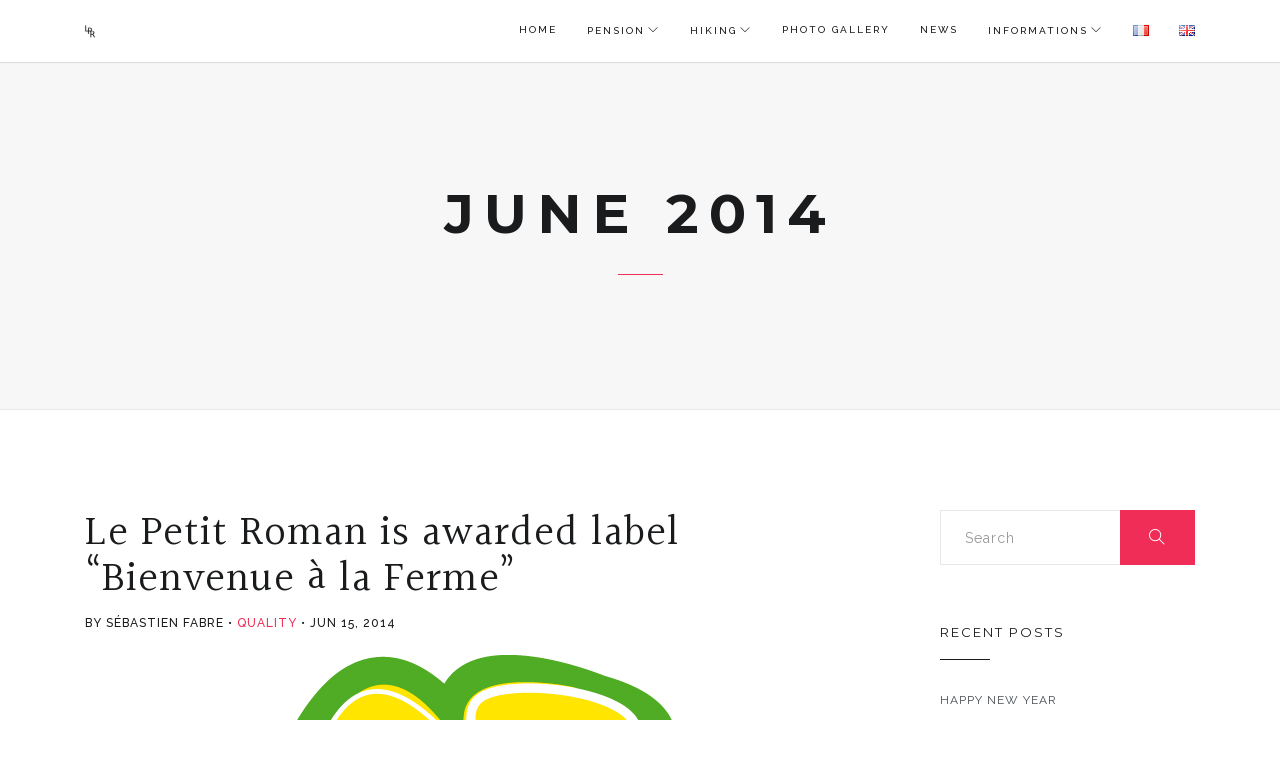

--- FILE ---
content_type: text/html; charset=UTF-8
request_url: https://randochevalalpilles.com/en/2014/06/
body_size: 7255
content:
<!DOCTYPE html>
<html lang="en-GB" prefix="og: http://ogp.me/ns#">
<head>
  <meta charset="UTF-8">
  <meta name="viewport" content="width=device-width, initial-scale=1.0, maximum-scale=1.0, user-scalable=0">
  <meta http-equiv="Content-Type" content="text/html; charset=UTF-8" />
  <title>June 2014 - LE PETIT ROMAN</title>

<!-- This site is optimized with the Yoast SEO plugin v9.5 - https://yoast.com/wordpress/plugins/seo/ -->
<meta name="robots" content="noindex,follow"/>
<meta property="og:locale" content="en_GB" />
<meta property="og:type" content="object" />
<meta property="og:title" content="June 2014 - LE PETIT ROMAN" />
<meta property="og:url" content="https://randochevalalpilles.com/en/2014/06/" />
<meta property="og:site_name" content="LE PETIT ROMAN" />
<meta name="twitter:card" content="summary_large_image" />
<meta name="twitter:title" content="June 2014 - LE PETIT ROMAN" />
<script type='application/ld+json'>{"@context":"https://schema.org","@type":"Organization","url":"https://randochevalalpilles.com/en/","sameAs":["https://www.facebook.com/pensionchevallepetitroman/?ref=br_rs","https://www.instagram.com/lepetitroman/","https://www.youtube.com/channel/UCxPcqBPNe7PfMQtingsR7QQ"],"@id":"https://randochevalalpilles.com/en/#organization","name":"Le petit roman","logo":""}</script>
<!-- / Yoast SEO plugin. -->

<link rel='dns-prefetch' href='//maps.google.com' />
<link rel='dns-prefetch' href='//fonts.googleapis.com' />
<link rel='dns-prefetch' href='//s.w.org' />
<link rel="alternate" type="application/rss+xml" title="LE PETIT ROMAN &raquo; Feed" href="https://randochevalalpilles.com/en/feed/" />
<link rel="alternate" type="application/rss+xml" title="LE PETIT ROMAN &raquo; Comments Feed" href="https://randochevalalpilles.com/en/comments/feed/" />
		<script type="text/javascript">
			window._wpemojiSettings = {"baseUrl":"https:\/\/s.w.org\/images\/core\/emoji\/11\/72x72\/","ext":".png","svgUrl":"https:\/\/s.w.org\/images\/core\/emoji\/11\/svg\/","svgExt":".svg","source":{"concatemoji":"https:\/\/randochevalalpilles.com\/wp-includes\/js\/wp-emoji-release.min.js?ver=4.9.28"}};
			!function(e,a,t){var n,r,o,i=a.createElement("canvas"),p=i.getContext&&i.getContext("2d");function s(e,t){var a=String.fromCharCode;p.clearRect(0,0,i.width,i.height),p.fillText(a.apply(this,e),0,0);e=i.toDataURL();return p.clearRect(0,0,i.width,i.height),p.fillText(a.apply(this,t),0,0),e===i.toDataURL()}function c(e){var t=a.createElement("script");t.src=e,t.defer=t.type="text/javascript",a.getElementsByTagName("head")[0].appendChild(t)}for(o=Array("flag","emoji"),t.supports={everything:!0,everythingExceptFlag:!0},r=0;r<o.length;r++)t.supports[o[r]]=function(e){if(!p||!p.fillText)return!1;switch(p.textBaseline="top",p.font="600 32px Arial",e){case"flag":return s([55356,56826,55356,56819],[55356,56826,8203,55356,56819])?!1:!s([55356,57332,56128,56423,56128,56418,56128,56421,56128,56430,56128,56423,56128,56447],[55356,57332,8203,56128,56423,8203,56128,56418,8203,56128,56421,8203,56128,56430,8203,56128,56423,8203,56128,56447]);case"emoji":return!s([55358,56760,9792,65039],[55358,56760,8203,9792,65039])}return!1}(o[r]),t.supports.everything=t.supports.everything&&t.supports[o[r]],"flag"!==o[r]&&(t.supports.everythingExceptFlag=t.supports.everythingExceptFlag&&t.supports[o[r]]);t.supports.everythingExceptFlag=t.supports.everythingExceptFlag&&!t.supports.flag,t.DOMReady=!1,t.readyCallback=function(){t.DOMReady=!0},t.supports.everything||(n=function(){t.readyCallback()},a.addEventListener?(a.addEventListener("DOMContentLoaded",n,!1),e.addEventListener("load",n,!1)):(e.attachEvent("onload",n),a.attachEvent("onreadystatechange",function(){"complete"===a.readyState&&t.readyCallback()})),(n=t.source||{}).concatemoji?c(n.concatemoji):n.wpemoji&&n.twemoji&&(c(n.twemoji),c(n.wpemoji)))}(window,document,window._wpemojiSettings);
		</script>
		<style type="text/css">
img.wp-smiley,
img.emoji {
	display: inline !important;
	border: none !important;
	box-shadow: none !important;
	height: 1em !important;
	width: 1em !important;
	margin: 0 .07em !important;
	vertical-align: -0.1em !important;
	background: none !important;
	padding: 0 !important;
}
</style>
<link rel='stylesheet' id='contact-form-7-css'  href='https://randochevalalpilles.com/wp-content/plugins/contact-form-7/includes/css/styles.css?ver=5.1.1' type='text/css' media='all' />
<link rel='stylesheet' id='bundle-css-css'  href='https://randochevalalpilles.com/wp-content/themes/comet-wp/assets/css/bundle.css?ver=4.9.28' type='text/css' media='all' />
<link rel='stylesheet' id='comet-fonts-css'  href='//fonts.googleapis.com/css?family=Raleway%3A300%2C400%2C500%7CMontserrat%3A400%2C700%7CHalant%3A300%2C400%7CTangerine%3A400&#038;ver=1.0.0' type='text/css' media='all' />
<link rel='stylesheet' id='simcal-qtip-css'  href='https://randochevalalpilles.com/wp-content/plugins/google-calendar-events/assets/css/vendor/jquery.qtip.min.css?ver=3.1.14' type='text/css' media='all' />
<link rel='stylesheet' id='simcal-default-calendar-grid-css'  href='https://randochevalalpilles.com/wp-content/plugins/google-calendar-events/assets/css/default-calendar-grid.min.css?ver=3.1.14' type='text/css' media='all' />
<link rel='stylesheet' id='simcal-default-calendar-list-css'  href='https://randochevalalpilles.com/wp-content/plugins/google-calendar-events/assets/css/default-calendar-list.min.css?ver=3.1.14' type='text/css' media='all' />
<link rel='stylesheet' id='theme-less-css'  href='https://randochevalalpilles.com/wp-content/uploads/wp-less-cache/theme-less.css?ver=1769066440' type='text/css' media='all' />
<link rel='stylesheet' id='comet-parent-style-css'  href='https://randochevalalpilles.com/wp-content/themes/comet-wp/style.css?ver=4.9.28' type='text/css' media='all' />
<link rel='stylesheet' id='style-css'  href='https://randochevalalpilles.com/wp-content/themes/comet-wp-child/style.css?ver=4.9.28' type='text/css' media='all' />
<script type='text/javascript' src='https://randochevalalpilles.com/wp-includes/js/jquery/jquery.js?ver=1.12.4'></script>
<script type='text/javascript' src='https://randochevalalpilles.com/wp-includes/js/jquery/jquery-migrate.min.js?ver=1.4.1'></script>
<link rel='https://api.w.org/' href='https://randochevalalpilles.com/wp-json/' />
<link rel="EditURI" type="application/rsd+xml" title="RSD" href="https://randochevalalpilles.com/xmlrpc.php?rsd" />
<link rel="wlwmanifest" type="application/wlwmanifest+xml" href="https://randochevalalpilles.com/wp-includes/wlwmanifest.xml" /> 
<meta name="generator" content="WordPress 4.9.28" />
<style type="text/css">/* Your code here */</style>
		<style type="text/css">.recentcomments a{display:inline !important;padding:0 !important;margin:0 !important;}</style>
		<meta name="generator" content="Powered by WPBakery Page Builder - drag and drop page builder for WordPress."/>
<!--[if lte IE 9]><link rel="stylesheet" type="text/css" href="https://randochevalalpilles.com/wp-content/plugins/js_composer/assets/css/vc_lte_ie9.min.css" media="screen"><![endif]--><noscript><style type="text/css"> .wpb_animate_when_almost_visible { opacity: 1; }</style></noscript></head>
<body class="archive date wpb-js-composer js-comp-ver-5.4.5 vc_responsive">
  
      
  <!-- Preloader-->
  <div id="loader">
    <div class="centrize">
      <div class="v-center">
        <div id="mask">
          <span></span>
          <span></span>
          <span></span>
          <span></span>
          <span></span>
        </div>
      </div>
    </div>
  </div>
  <!-- End Preloader-->
    
  <header id="topnav" class="">
    <div class="container">
      <!-- Logo container-->
      <div class="logo">
        <a href="https://randochevalalpilles.com/en/">
                                  <img src="http://randochevalalpilles.com/wp-content/themes/comet-wp/assets/images/logo_light.png" alt="LE PETIT ROMAN" class="logo-light">
                                            <img src="http://randochevalalpilles.com/wp-content/uploads/2018/03/logoLPR.png" alt="LE PETIT ROMAN" class="logo-dark">
                  </a>
      </div>
      <!-- End Logo container-->
      
      <div class="menu-extras">
        
        
        <div class="menu-item">
          <!-- Mobile menu toggle-->
          <a class="navbar-toggle">
            <div class="lines">
              <span></span>
              <span></span>
              <span></span>
            </div>
          </a>
          <!-- End mobile menu toggle-->
        </div>
      </div>

      <div id="navigation">
        <ul id="main-menu" class="navigation-menu nav"><li id="menu-item-2701" class="menu-item menu-item-type-post_type menu-item-object-page menu-item-home menu-item-2701"><a href="https://randochevalalpilles.com/en/">Home</a><li id="menu-item-2716" class="menu-item menu-item-type-custom menu-item-object-custom menu-item-has-children menu-item-2716"><a href="#">Pension</a>
<ul class="submenu">
	<li id="menu-item-2708" class="menu-item menu-item-type-post_type menu-item-object-page menu-item-2708"><a href="https://randochevalalpilles.com/en/paddock-pension/">Our Formulas</a>	<li id="menu-item-2697" class="menu-item menu-item-type-post_type menu-item-object-page menu-item-2697"><a href="https://randochevalalpilles.com/en/box-pension/">Box</a>	<li id="menu-item-2702" class="menu-item menu-item-type-post_type menu-item-object-page menu-item-2702"><a href="https://randochevalalpilles.com/en/horse-step/">Cheval Etape</a>	<li id="menu-item-2704" class="menu-item menu-item-type-post_type menu-item-object-page menu-item-2704"><a href="https://randochevalalpilles.com/installations/">Installations</a></ul>
<li id="menu-item-2717" class="menu-item menu-item-type-custom menu-item-object-custom menu-item-has-children menu-item-2717"><a href="#">Hiking</a>
<ul class="submenu">
	<li id="menu-item-2711" class="menu-item menu-item-type-post_type menu-item-object-page menu-item-2711"><a href="https://randochevalalpilles.com/en/ride/">Horse Rides</a>	<li id="menu-item-3671" class="menu-item menu-item-type-post_type menu-item-object-page menu-item-3671"><a href="https://randochevalalpilles.com/en/tours-in-wagon/">Tours in wagon</a>	<li id="menu-item-2706" class="menu-item menu-item-type-post_type menu-item-object-page menu-item-2706"><a href="https://randochevalalpilles.com/en/multi-day-hike/">Several day Outings</a>	<li id="menu-item-2713" class="menu-item menu-item-type-post_type menu-item-object-page menu-item-2713"><a href="https://randochevalalpilles.com/en/vip-ride/">VIP Horse Rides</a>	<li id="menu-item-2696" class="menu-item menu-item-type-post_type menu-item-object-page menu-item-2696"><a href="https://randochevalalpilles.com/animations/">Animations</a>	<li id="menu-item-2698" class="menu-item menu-item-type-post_type menu-item-object-page menu-item-2698"><a href="https://randochevalalpilles.com/en/calendar/">Calendar</a></ul>
<li id="menu-item-2724" class="menu-item menu-item-type-post_type menu-item-object-page menu-item-2724"><a href="https://randochevalalpilles.com/en/photo-gallery/">Photo gallery</a><li id="menu-item-2769" class="menu-item menu-item-type-post_type menu-item-object-page menu-item-2769"><a href="https://randochevalalpilles.com/en/news/">News</a><li id="menu-item-2718" class="menu-item menu-item-type-custom menu-item-object-custom menu-item-has-children menu-item-2718"><a href="#">Informations</a>
<ul class="submenu">
	<li id="menu-item-2714" class="menu-item menu-item-type-post_type menu-item-object-page menu-item-2714"><a href="https://randochevalalpilles.com/en/who-are-we/">About us</a>	<li id="menu-item-2703" class="menu-item menu-item-type-post_type menu-item-object-page menu-item-2703"><a href="https://randochevalalpilles.com/en/how-to-come/">Access</a>	<li id="menu-item-2712" class="menu-item menu-item-type-post_type menu-item-object-page menu-item-2712"><a href="https://randochevalalpilles.com/en/terms/">Terms</a>	<li id="menu-item-2705" class="menu-item menu-item-type-post_type menu-item-object-page menu-item-2705"><a href="https://randochevalalpilles.com/labels/">Labels</a>	<li id="menu-item-2709" class="menu-item menu-item-type-post_type menu-item-object-page menu-item-2709"><a href="https://randochevalalpilles.com/en/partners/">Partners</a>	<li id="menu-item-2699" class="menu-item menu-item-type-post_type menu-item-object-page menu-item-2699"><a href="https://randochevalalpilles.com/contact/">Contact</a></ul>
<li id="menu-item-2719-fr" class="lang-item lang-item-46 lang-item-fr lang-item-first no-translation menu-item menu-item-type-custom menu-item-object-custom menu-item-2719-fr"><a href="https://randochevalalpilles.com/" hreflang="fr-FR" lang="fr-FR"><img src="[data-uri]" title="Français" alt="Français" /></a><li id="menu-item-2719-en" class="lang-item lang-item-43 lang-item-en current-lang menu-item menu-item-type-custom menu-item-object-custom menu-item-2719-en"><a href="https://randochevalalpilles.com/en/2014/06/" hreflang="en-GB" lang="en-GB"><img src="[data-uri]" title="English" alt="English" /></a></ul>      </div>
    </div>
  </header>
<article class="page-single">
            <section class="page-title grey">
       
       
         <div class="centrize">
           <div class="v-center">
             <div class="container">
               <div class="title center">
                                                         <h1 class="upper"> June 2014</h1>
                                                     <hr>
               </div>
             </div>
           </div>
         </div>

       
      </section>
    
    <section>
      <div class="container">
        
        
        <div class="col-md-8">
          
                      <div class="blog-posts">
              <article id="post-2834" class="post-single post-2834 post type-post status-publish format-standard has-post-thumbnail hentry category-quality">
  
  <div class="post-info">
  <h2><a href="https://randochevalalpilles.com/en/petit-roman-is-awarded-label-bienvenue-a-ferme/">Le Petit Roman is awarded label &#8220;Bienvenue à la Ferme&#8221;</a></h2>
  <h6 class="upper">
        <span>By Sébastien FABRE</span>
    <span class="dot"></span>
          <span class="post-catetory"><a href="https://randochevalalpilles.com/en/category/quality/" rel="category tag">QUALITY</a></span>
      <span class="dot"></span>
        <a class="black-text" href="https://randochevalalpilles.com/en/petit-roman-is-awarded-label-bienvenue-a-ferme/"><span class="post-date">Jun 15, 2014</span></a>
  </h6>
</div>
  
  
      <div class="post-media">
      
      
      <a href="https://randochevalalpilles.com/en/petit-roman-is-awarded-label-bienvenue-a-ferme/">
        <img width="659" height="748" src="https://randochevalalpilles.com/wp-content/uploads/2018/04/logo-bienvenue-a-la-ferme-fond-transparent.png" class="attachment-comet_medium size-comet_medium wp-post-image" alt="" srcset="https://randochevalalpilles.com/wp-content/uploads/2018/04/logo-bienvenue-a-la-ferme-fond-transparent.png 659w, https://randochevalalpilles.com/wp-content/uploads/2018/04/logo-bienvenue-a-la-ferme-fond-transparent-264x300.png 264w, https://randochevalalpilles.com/wp-content/uploads/2018/04/logo-bienvenue-a-la-ferme-fond-transparent-550x624.png 550w" sizes="(max-width: 659px) 100vw, 659px" />      </a>

      
    </div> 
                                      

  <div class="post-body">
          <p>In 2014, Le Petit Roman was awarded label &#8220;Bienvenue à la Ferme&#8221; ! LABEL &#8220;Bienvenue à la ferme&#8221; is an agritourism network uniting Farmers, Horse Farms and Breeders who share their know-how and propose to discover their daily life. Thanks to its tasting horse rides and his various activitiesLe Petit Roman ranch proposes to meet local farmers, see and[&#8230;] </p>
<p class="mt-15"><a class="btn btn-color btn-sm" href="https://randochevalalpilles.com/en/petit-roman-is-awarded-label-bienvenue-a-ferme/">Read More</a></p>
      </div>

</article>
            </div>
                                      
                  </div>
        
                  <div class="col-md-3 col-md-offset-1 hidden-sm hidden-xs">
            <div id="sidebar">
              <div class="widget clearfix"><!-- Search Form -->
<form class="inline-form" action="https://randochevalalpilles.com/en/" method="get">
  <div class="input-group">
    <input type="text" name="s" placeholder="Search" class="form-control" value="">
    <span class="input-group-btn">
      <button type="submit" class="btn btn-color">
        <span><i class="ti-search"></i></span>
      </button>
    </span>
  </div>
</form>
<!-- End Search Form -->
</div>		<div class="widget clearfix">		<h6 class="upper">Recent Posts</h6>		<ul>
											<li>
					<a href="https://randochevalalpilles.com/en/happy-new-year/">HAPPY NEW YEAR</a>
									</li>
											<li>
					<a href="https://randochevalalpilles.com/en/2018-horse-ride-schedule/">2021 HORSE RIDE SCHEDULE</a>
									</li>
											<li>
					<a href="https://randochevalalpilles.com/en/2019-novelty/">2019 NOVELTY</a>
									</li>
											<li>
					<a href="https://randochevalalpilles.com/en/tvb-hong-kong-at-petit-roman/">TVB Hong Kong at Le Petit Roman</a>
									</li>
											<li>
					<a href="https://randochevalalpilles.com/en/tv-show-at-petit-roman/">TV Show at Le Petit Roman</a>
									</li>
					</ul>
		</div><div class="widget clearfix"><h6 class="upper">Recent Comments</h6><ul id="recentcomments"></ul></div><div class="widget clearfix"><h6 class="upper">Archives</h6>		<ul>
			<li><a href='https://randochevalalpilles.com/en/2021/01/'>January 2021</a></li>
	<li><a href='https://randochevalalpilles.com/en/2019/08/'>August 2019</a></li>
	<li><a href='https://randochevalalpilles.com/en/2018/04/'>April 2018</a></li>
	<li><a href='https://randochevalalpilles.com/en/2018/01/'>January 2018</a></li>
	<li><a href='https://randochevalalpilles.com/en/2017/04/'>April 2017</a></li>
	<li><a href='https://randochevalalpilles.com/en/2015/03/'>March 2015</a></li>
	<li><a href='https://randochevalalpilles.com/en/2014/06/'>June 2014</a></li>
		</ul>
		</div><div class="widget clearfix"><h6 class="upper">Categories</h6>		<ul>
	<li class="cat-item cat-item-77"><a href="https://randochevalalpilles.com/en/category/competition/" >COMPETITION</a>
</li>
	<li class="cat-item cat-item-81"><a href="https://randochevalalpilles.com/en/category/new/" >NEW</a>
</li>
	<li class="cat-item cat-item-1"><a href="https://randochevalalpilles.com/en/category/non-classe/" >Non classé</a>
</li>
	<li class="cat-item cat-item-79"><a href="https://randochevalalpilles.com/en/category/press/" >PRESS</a>
</li>
	<li class="cat-item cat-item-83"><a href="https://randochevalalpilles.com/en/category/quality/" >QUALITY</a>
</li>
		</ul>
</div><div class="widget clearfix"><h6 class="upper">Meta</h6>			<ul>
						<li><a rel="nofollow" href="https://randochevalalpilles.com/wp-login.php">Log in</a></li>
			<li><a href="https://randochevalalpilles.com/en/feed/">Entries <abbr title="Really Simple Syndication">RSS</abbr></a></li>
			<li><a href="https://randochevalalpilles.com/en/comments/feed/">Comments <abbr title="Really Simple Syndication">RSS</abbr></a></li>
			<li><a href="https://wordpress.org/" title="Powered by WordPress, state-of-the-art semantic personal publishing platform.">WordPress.org</a></li>			</ul>
			</div>            </div>
          </div>
        
      </div>
    </section>
  </article>

  <footer id="footer-widgets">
    <div class="container">
      
      <div class="go-top">
        <a href="#top">
          <i class="ti-arrow-up"></i>
        </a>
      </div>

      <div class="row">
        <div class="col-md-6 ov-h">
          <div class="row">
                                              </div>
        </div>
        <div class="col-md-4 col-md-offset-2">
          <div class="row">
                      </div>
        </div>
      </div>

    </div>
  </footer>
  <footer id="footer">
    <div class="container">
      <div class="footer-wrap">
        <div class="row">
          <div class="col-md-4">
            <div class="copy-text">
              <p>© 2018 LE PETIT ROMAN. All rights reserved.</p>
            </div>
          </div>
          <div class="col-md-4">
                          <div class="inline-menu clearfix"><ul>
	<li class="lang-item lang-item-46 lang-item-fr lang-item-first no-translation"><a lang="fr-FR" hreflang="fr-FR" href="https://randochevalalpilles.com/">Français</a></li>
	<li class="lang-item lang-item-43 lang-item-en current-lang"><a lang="en-GB" hreflang="en-GB" href="https://randochevalalpilles.com/en/2014/06/">English</a></li>
</ul>
</div>                      </div>
          <div class="col-md-4">
            <div class="footer-social">
              <ul></ul>            </div>
          </div>
        </div>
      </div>
    </div>
  </footer>
<script type='text/javascript'>
/* <![CDATA[ */
var wpcf7 = {"apiSettings":{"root":"https:\/\/randochevalalpilles.com\/wp-json\/contact-form-7\/v1","namespace":"contact-form-7\/v1"}};
/* ]]> */
</script>
<script type='text/javascript' src='https://randochevalalpilles.com/wp-content/plugins/contact-form-7/includes/js/scripts.js?ver=5.1.1'></script>
<script type='text/javascript' src='https://maps.google.com/maps/api/js?key=AIzaSyDj_Ox7FcKTOqqQDYjopPPKW-oOMbfRON4&#038;ver=4.9.28'></script>
<script type='text/javascript' src='https://randochevalalpilles.com/wp-content/themes/comet-wp/assets/js/bundle.js?ver=4.9.28'></script>
<script type='text/javascript'>
/* <![CDATA[ */
var comet_var = {"ajax_url":"https:\/\/randochevalalpilles.com\/wp-admin\/admin-ajax.php","template_dir":"https:\/\/randochevalalpilles.com\/wp-content\/themes\/comet-wp-child"};
/* ]]> */
</script>
<script type='text/javascript' src='https://randochevalalpilles.com/wp-content/themes/comet-wp/assets/js/main.js?ver=4.9.28'></script>
<script type='text/javascript' src='https://randochevalalpilles.com/wp-content/themes/comet-wp/assets/js/SmoothScroll.js?ver=4.9.28'></script>
<script type='text/javascript' src='https://randochevalalpilles.com/wp-content/plugins/google-calendar-events/assets/js/vendor/jquery.qtip.min.js?ver=3.1.14'></script>
<script type='text/javascript' src='https://randochevalalpilles.com/wp-content/plugins/google-calendar-events/assets/js/vendor/moment.min.js?ver=3.1.14'></script>
<script type='text/javascript' src='https://randochevalalpilles.com/wp-content/plugins/google-calendar-events/assets/js/vendor/moment-timezone-with-data.min.js?ver=3.1.14'></script>
<script type='text/javascript'>
/* <![CDATA[ */
var simcal_default_calendar = {"ajax_url":"\/wp-admin\/admin-ajax.php","nonce":"c330c88d5e","locale":"fr_FR","text_dir":"ltr","months":{"full":["January","February","March","April","May","June","July","August","September","October","November","December"],"short":["Jan","Feb","Mar","Apr","May","Jun","Jul","Aug","Sep","Oct","Nov","Dec"]},"days":{"full":["Sunday","Monday","Tuesday","Wednesday","Thursday","Friday","Saturday"],"short":["Sun","Mon","Tue","Wed","Thu","Fri","Sat"]},"meridiem":{"AM":"AM","am":"am","PM":"PM","pm":"pm"}};
var simcal_default_calendar = {"ajax_url":"\/wp-admin\/admin-ajax.php","nonce":"c330c88d5e","locale":"fr_FR","text_dir":"ltr","months":{"full":["January","February","March","April","May","June","July","August","September","October","November","December"],"short":["Jan","Feb","Mar","Apr","May","Jun","Jul","Aug","Sep","Oct","Nov","Dec"]},"days":{"full":["Sunday","Monday","Tuesday","Wednesday","Thursday","Friday","Saturday"],"short":["Sun","Mon","Tue","Wed","Thu","Fri","Sat"]},"meridiem":{"AM":"AM","am":"am","PM":"PM","pm":"pm"}};
/* ]]> */
</script>
<script type='text/javascript' src='https://randochevalalpilles.com/wp-content/plugins/google-calendar-events/assets/js/default-calendar.min.js?ver=3.1.14'></script>
<script type='text/javascript' src='https://randochevalalpilles.com/wp-content/plugins/google-calendar-events/assets/js/vendor/imagesloaded.pkgd.min.js?ver=3.1.14'></script>
<script type='text/javascript' src='https://randochevalalpilles.com/wp-includes/js/wp-embed.min.js?ver=4.9.28'></script>
</body>
</html>


--- FILE ---
content_type: text/css
request_url: https://randochevalalpilles.com/wp-content/plugins/google-calendar-events/assets/css/default-calendar-list.min.css?ver=3.1.14
body_size: 1741
content:
/*! Simple Calendar - 3.1.14
 * https://simplecalendar.io
 * Copyright (c) Moonstone Media 2018
 * Licensed GPLv2+ */

.simcal-default-calendar .simcal-nav-button,.simcal-default-calendar .simcal-nav-button:focus,.simcal-default-calendar .simcal-nav-button:hover{background:0 0;border:0;box-shadow:none;outline:0}@font-face{font-family:simple-calendar;src:url(../fonts/simple-calendar.eot?43976014);src:url(../fonts/simple-calendar.eot?43976014#iefix) format("embedded-opentype"),url(../fonts/simple-calendar.woff?43976014) format("woff"),url(../fonts/simple-calendar.ttf?43976014) format("truetype"),url(../fonts/simple-calendar.svg?43976014#simple-calendar) format("svg");font-weight:400;font-style:normal}[class*=" simcal-icon-"]:before,[class^=simcal-icon-]:before{display:inline-block;font-family:simple-calendar;font-style:normal;font-weight:400;margin-right:.2em;speak:none;text-decoration:inherit;text-align:center;width:1em;font-variant:normal;text-transform:none;margin-left:.2em;-webkit-font-smoothing:antialiased;-moz-osx-font-smoothing:grayscale}.simcal-icon-spin{-moz-animation:spin 2s infinite linear;-o-animation:spin 2s infinite linear;-webkit-animation:spin 2s infinite linear;animation:spin 2s infinite linear;display:inline-block}@-moz-keyframes spin{0%{-moz-transform:rotate(0);-o-transform:rotate(0);-webkit-transform:rotate(0);transform:rotate(0)}100%{-moz-transform:rotate(359deg);-o-transform:rotate(359deg);-webkit-transform:rotate(359deg);transform:rotate(359deg)}}@-webkit-keyframes spin{0%{-moz-transform:rotate(0);-o-transform:rotate(0);-webkit-transform:rotate(0);transform:rotate(0)}100%{-moz-transform:rotate(359deg);-o-transform:rotate(359deg);-webkit-transform:rotate(359deg);transform:rotate(359deg)}}@-o-keyframes spin{0%{-moz-transform:rotate(0);-o-transform:rotate(0);-webkit-transform:rotate(0);transform:rotate(0)}100%{-moz-transform:rotate(359deg);-o-transform:rotate(359deg);-webkit-transform:rotate(359deg);transform:rotate(359deg)}}@-ms-keyframes spin{0%{-moz-transform:rotate(0);-o-transform:rotate(0);-webkit-transform:rotate(0);transform:rotate(0)}100%{-moz-transform:rotate(359deg);-o-transform:rotate(359deg);-webkit-transform:rotate(359deg);transform:rotate(359deg)}}@keyframes spin{0%{-moz-transform:rotate(0);-o-transform:rotate(0);-webkit-transform:rotate(0);transform:rotate(0)}100%{-moz-transform:rotate(359deg);-o-transform:rotate(359deg);-webkit-transform:rotate(359deg);transform:rotate(359deg)}}.simcal-icon-animate:before{transition:all .2s ease-in-out}.simcal-icon-rotate-180:before{transform:rotate(180deg)}.simcal-icon-calendar-empty:before{content:'\e800'}.simcal-icon-calendar:before{content:'\e801'}.simcal-icon-calendar-logo:before{content:'\e802'}.simcal-icon-settings:before{content:'\e804'}.simcal-icon-toggles:before{content:'\e805'}.simcal-icon-list:before{content:'\e806'}.simcal-icon-event:before{content:'\e807'}.simcal-icon-help:before{content:'\e808'}.simcal-icon-panel:before{content:'\e80a'}.simcal-icon-grid:before{content:'\e80b'}.simcal-icon-google:before{content:'\e80c'}.simcal-icon-docs:before{content:'\e80f'}.simcal-icon-hourglass:before{content:'\e811'}.simcal-icon-globe:before{content:'\e812'}.simcal-icon-timezones:before{content:'\e813'}.simcal-icon-warning:before{content:'\e815'}.simcal-icon-wordpress:before{content:'\e814'}.simcal-icon-up:before{content:'\e80e'}.simcal-icon-right:before{content:'\e809'}.simcal-icon-down:before{content:'\e80d'}.simcal-icon-left:before{content:'\e803'}.simcal-icon-spinner:before{content:'\e810'}.simcal-calendar{position:relative}.simcal-powered{display:block;margin:-10px 0 20px}.simcal-align-left{text-align:left}.simcal-align-right{text-align:right}.simcal-default-calendar .simcal-current h3{margin:0;padding:0}.simcal-default-calendar .simcal-nav{vertical-align:middle}.simcal-default-calendar .simcal-nav-button{cursor:pointer;margin:0;padding:0;transition:margin .2s ease-out;width:100%}.simcal-default-calendar .simcal-nav-button.simcal-prev:hover{margin-left:-10px}.simcal-default-calendar .simcal-nav-button.simcal-next:hover{margin-right:-10px}.simcal-default-calendar .simcal-nav-button:disabled:hover,.simcal-default-calendar ul.simcal-attachments,.simcal-default-calendar ul.simcal-attendees{margin:0;padding:0}.simcal-default-calendar .simcal-nav-button:disabled{cursor:default}.simcal-default-calendar .simcal-events{list-style:none;margin-left:0}.simcal-default-calendar .simcal-events-toggle{border:0;box-shadow:none;text-align:center;width:100%}.simcal-default-calendar .simcal-events-toggle:active,.simcal-default-calendar .simcal-events-toggle:focus,.simcal-default-calendar .simcal-events-toggle:hover{border:0;box-shadow:none;outline:0}.simcal-default-calendar li.simcal-attachment,.simcal-default-calendar li.simcal-attendee{list-style:none;margin-bottom:4px}.simcal-default-calendar li.simcal-attachment:last-child,.simcal-default-calendar li.simcal-attendee:last-child{margin-bottom:0}.simcal-default-calendar li.simcal-attachment small,.simcal-default-calendar li.simcal-attendee small{opacity:.9;text-transform:lowercase}.simcal-default-calendar .simcal-organizer a,.simcal-default-calendar li.simcal-attachment a,.simcal-default-calendar li.simcal-attendee a{border-bottom:0;text-decoration:none}.simcal-default-calendar .simcal-organizer img,.simcal-default-calendar li.simcal-attachment img,.simcal-default-calendar li.simcal-attendee img{display:inline-block;margin:0 4px;max-height:24px;max-width:24px}.simcal-default-calendar .simcal-tooltip-content{font-size:1.2em;line-height:1.4;padding:5px}.simcal-default-calendar .simcal-ajax-loader{height:100%;left:0;position:absolute;top:0;width:100%}.simcal-default-calendar .simcal-ajax-loader>i{font-size:48px;left:50%;line-height:1;margin:-36px 0 0 -36px;position:absolute;top:50%}.simcal-default-calendar .simcal-ajax-loader.simcal-spinner-top>i{top:20%}.simcal-default-calendar .simcal-ajax-loader.simcal-spinner-bottom>i{bottom:20%;top:auto}.simcal-default-calendar-light .simcal-nav-button{color:rgba(0,0,0,.6)}.simcal-default-calendar-light .simcal-nav-button:disabled,.simcal-default-calendar-light .simcal-nav-button:disabled:hover{color:rgba(255,255,255,.9)!important}.simcal-default-calendar-light .simcal-nav-button:focus,.simcal-default-calendar-light .simcal-nav-button:hover{color:rgba(0,0,0,.9)}.simcal-default-calendar-light .simcal-events-toggle{color:rgba(0,0,0,.6)}.simcal-default-calendar-light .simcal-events-toggle:hover{background-color:rgba(0,0,0,.1);color:#fff}.simcal-default-calendar-light .simcal-ajax-loader{background-color:rgba(0,0,0,.1)}.simcal-default-calendar-light .simcal-ajax-loader>i{color:rgba(0,0,0,.3)}.simcal-default-calendar-dark .simcal-nav-button{color:rgba(255,255,255,.6)}.simcal-default-calendar-dark .simcal-nav-button:disabled,.simcal-default-calendar-dark .simcal-nav-button:disabled:hover{color:rgba(0,0,0,.9)!important}.simcal-default-calendar-dark .simcal-nav-button:focus,.simcal-default-calendar-dark .simcal-nav-button:hover{color:rgba(255,255,255,.9)}.simcal-default-calendar-dark .simcal-events-toggle{color:rgba(255,255,255,.6)}.simcal-default-calendar-dark .simcal-events-toggle:hover{background-color:rgba(255,255,255,.1);color:#000}.simcal-default-calendar-dark .simcal-ajax-loader{background-color:rgba(255,255,255,.1)}.simcal-default-calendar-dark .simcal-ajax-loader>i{color:rgba(255,255,255,.3)}.simcal-default-calendar-list{min-height:100px;padding:10px 0;text-align:left}.simcal-default-calendar-list .simcal-calendar-head{display:table;padding-bottom:10px;width:100%}.simcal-default-calendar-list .simcal-calendar-head .simcal-nav{display:table-cell;text-align:center;vertical-align:middle;width:20%}.simcal-default-calendar-list .simcal-calendar-head .simcal-nav:nth-child(2){width:60%}.simcal-default-calendar-list .simcal-calendar-head .simcal-current span{display:inline-block}.simcal-default-calendar-list .simcal-calendar-head .simcal-hide-header{visibility:hidden}.simcal-default-calendar-list dl.simcal-month{margin-bottom:10px;padding:0 10px 10px}.simcal-default-calendar-list dd.simcal-day{list-style:none;margin:0}.simcal-default-calendar-list dt.simcal-day-label{font-size:.9em;list-style:none;margin:20px 0 10px}.simcal-default-calendar-list dt.simcal-day-label>span{display:inline-block;padding:4px 8px}.simcal-default-calendar-list ul.simcal-events{margin:10px 14px 0}.simcal-default-calendar-list ul.simcal-events li.simcal-event{list-style-type:none;margin-bottom:10px;word-wrap:break-word}.simcal-default-calendar-list .simcal-event-details{font-size:.84em;line-height:1.5;overflow:hidden}.simcal-default-calendar-list .simcal-event-details .simcal-event-description,.simcal-default-calendar-list .simcal-event-details p{margin:0 0 1em}.simcal-default-calendar-list .simcal-events-toggle{display:inline-block;padding:0}.simcal-default-calendar-list.simcal-default-calendar-light .simcal-events-toggle{background-color:rgba(0,0,0,.1)}.simcal-default-calendar-list.simcal-default-calendar-dark .simcal-events-toggle{background-color:rgba(255,255,255,.1)}.simcal-default-calendar-list .simcal-calendar-list-compact .simcal-calendar-head .simcal-nav h3{font-size:1em}